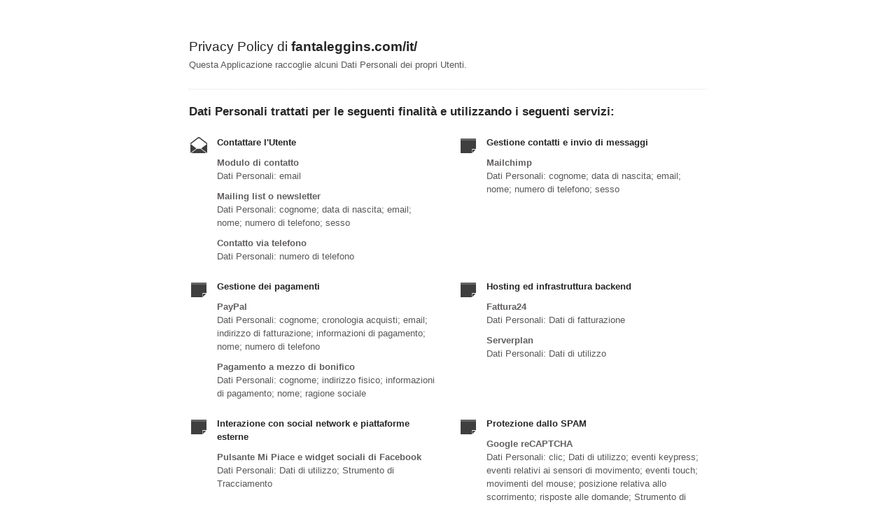

--- FILE ---
content_type: text/html; charset=utf-8
request_url: https://www.iubenda.com/privacy-policy/10743662
body_size: 4043
content:
<!DOCTYPE HTML PUBLIC "-//W3C//DTD HTML 4.01//EN" "http://www.w3.org/TR/html4/strict.dtd">
<html id="iubenda_policy" class="iubenda_fixed_policy" lang="it">
<head>



  <title>Privacy Policy di fantaleggins.com/it/</title>

  <meta http-equiv="Content-Language" content="it" />
  <meta http-equiv="Content-Type" content="text/html; charset=utf-8" />
  <meta http-equiv="date" content="2021-07-08">
  <meta http-equiv="last-modified" content="2024-05-11">
  <meta itemprop="name" content="Privacy Policy di fantaleggins.com/it/">
  <meta itemprop="description" content="Questa Applicazione raccoglie alcuni Dati Personali dei propri Utenti." />
  <meta itemprop="image" content="https://www.iubenda.com/seo/assets/default.png" />
  <meta name="locale" content="it" />
  <meta name="title" content="Questa Applicazione raccoglie alcuni Dati Personali dei propri Utenti." />
  <meta name="description" content="Questa Applicazione raccoglie alcuni Dati Personali dei propri Utenti." />
  <meta name="image" content="https://www.iubenda.com/seo/assets/default.png" />
  <meta name="twitter:card" content="summary" />
  <meta name="twitter:title" content="Privacy Policy di fantaleggins.com/it/" />
  <meta name="twitter:description" content="Questa Applicazione raccoglie alcuni Dati Personali dei propri Utenti." />
  <meta name="twitter:site" content="@iubenda" />
  <meta name="twitter:image:src" content="https://www.iubenda.com/seo/assets/default.png" />
  <meta property="og:title" content="Privacy Policy di fantaleggins.com/it/">
  <meta property="og:description" content="Questa Applicazione raccoglie alcuni Dati Personali dei propri Utenti." />
  <meta property="og:image" content="https://www.iubenda.com/seo/assets/default.png" />
  <meta property="og:url" content="https://www.iubenda.com/privacy-policy/10743662" />
  <meta property="og:site_name" content="iubenda" />
  <meta property="og:locale" content="it" />
  <meta property="og:type" content="website" />
  <meta property="fb:app_id" content="190131204371223" />
  <link rel="canonical" href="https://www.iubenda.com/privacy-policy/10743662" />

  <meta name="viewport" content="width=device-width">

  <meta name="robots" content="noindex, follow">
  <link rel="stylesheet" href="/assets/privacy_policy-d946f10e9464ca0c03722d984ee43c4d47126a155ba6b7be2dc2ee131f923779.css" />
  <script src="/assets/privacy_policy-3cdbd3647d1b88f249f4cf4a3c1f0e73ad4f5e1296b457b9d16ffa69245198f2.js" nonce="a017cda38c0242033123ee5b41b5ee76b9cf13491451d15eb7f6f6b4cd80070d"></script>

  <style>
    #iubenda_policy .iub_container > .iub_footer {
      -webkit-box-shadow: none;
      -moz-box-shadow: none;
      box-shadow: none;
      border-top: 1px solid #DDD;
      position: sticky;
      position: fixed;
      bottom: 0;
      left: 0;
      right: 0;
    }
  </style>

  
</head>
<body>
  <script nonce="a017cda38c0242033123ee5b41b5ee76b9cf13491451d15eb7f6f6b4cd80070d">
//<![CDATA[

    var $body = $('body');

    // Add `all-collapsed` class to body in order to have all the expandable panel collapsed at page load and:
    // 1. avoid the closing animation
    // 2. allow all browsers (Firefox had issue) to scroll to an anchor if provided in the URL (e.g. #manage_cookies)
    // 3. done via JS in order to not have panels collapsed for browsers with disabled JS
    $body.addClass('all-collapsed')
      .on('click', '.expand .expand-click', function () {
        if ($body.hasClass('all-collapsed')) {
          // Remove `all-collapsed` class from the body and set all panels collapsed so toggleClass behaves as expected
          $('.expand-content').hide();
          $('.expand').addClass('collapsed');
          $body.removeClass('all-collapsed');
        }

        var $this = $(this);
        $this.parents('.expand').toggleClass('collapsed').toggleClass('expanded')
          .children('.expand-content').slideToggle('fast');
        $this.parents('.expand-item').toggleClass('hover');
        $this.children('.icon-17').toggleClass('icon-expand').toggleClass('icon-collapse');
      });

//]]>
</script>
  <div id="wbars_all">
  <div class="iub_container iub_base_container">
    <div id="wbars">
      <div class="iub_content simple_pp">


        
<div class="iub_header">

  
  <h1>Privacy Policy di <strong>fantaleggins.com/it/</strong></h1>

    <p>
      Questa Applicazione raccoglie alcuni Dati Personali dei propri Utenti.
    </p>


</div> <!-- /header -->


        



    <h2 id="purposes_data">Dati Personali trattati per le seguenti finalit&agrave e utilizzando i seguenti servizi:</h2>

    <ul class="for_boxes cf">

      <li class="one_line_col">
        <ul class="for_boxes">


            <li>

              <div class="iconed policyicon_purpose_10">

                <h3>Contattare l&#39;Utente</h3>


                <ul class="unstyled">



                    <li>
                      <h3>Modulo di contatto</h3>
                        <p>Dati Personali: email</p>
                    </li>

                    <li>
                      <h3>Mailing list o newsletter</h3>
                        <p>Dati Personali: cognome; data di nascita; email; nome; numero di telefono; sesso</p>
                    </li>

                    <li>
                      <h3>Contatto via telefono</h3>
                        <p>Dati Personali: numero di telefono</p>
                    </li>


                </ul>

              </div>

            </li>

          
            <li>

              <div class="iconed policyicon_purpose_18">

                <h3>Gestione contatti e invio di messaggi</h3>


                <ul class="unstyled">



                    <li>
                      <h3>Mailchimp</h3>
                        <p>Dati Personali: cognome; data di nascita; email; nome; numero di telefono; sesso</p>
                    </li>


                </ul>

              </div>

            </li>

          
            <li>

              <div class="iconed policyicon_purpose_21">

                <h3>Gestione dei pagamenti</h3>


                <ul class="unstyled">



                    <li>
                      <h3>PayPal</h3>
                        <p>Dati Personali: cognome; cronologia acquisti; email; indirizzo di fatturazione; informazioni di pagamento; nome; numero di telefono</p>
                    </li>

                    <li>
                      <h3>Pagamento a mezzo di bonifico</h3>
                        <p>Dati Personali: cognome; indirizzo fisico; informazioni di pagamento; nome; ragione sociale</p>
                    </li>


                </ul>

              </div>

            </li>

          
            <li>

              <div class="iconed policyicon_purpose_42">

                <h3>Hosting ed infrastruttura backend</h3>


                <ul class="unstyled">



                    <li>
                      <h3>Fattura24</h3>
                        <p>Dati Personali: Dati di fatturazione</p>
                    </li>

                    <li>
                      <h3>Serverplan</h3>
                        <p>Dati Personali: Dati di utilizzo</p>
                    </li>


                </ul>

              </div>

            </li>

          
            <li>

              <div class="iconed policyicon_purpose_26">

                <h3>Interazione con social network e piattaforme esterne</h3>


                <ul class="unstyled">



                    <li>
                      <h3>Pulsante Mi Piace e widget sociali di Facebook</h3>
                        <p>Dati Personali: Dati di utilizzo; Strumento di Tracciamento</p>
                    </li>


                </ul>

              </div>

            </li>

          
            <li>

              <div class="iconed policyicon_purpose_38">

                <h3>Protezione dallo SPAM</h3>


                <ul class="unstyled">



                    <li>
                      <h3>Google reCAPTCHA</h3>
                        <p>Dati Personali: clic; Dati di utilizzo; eventi keypress; eventi relativi ai sensori di movimento; eventi touch; movimenti del mouse; posizione relativa allo scorrimento; risposte alle domande; Strumento di Tracciamento</p>
                    </li>


                </ul>

              </div>

            </li>

          
            <li>

              <div class="iconed policyicon_purpose_64">

                <h3>Registrazione ed autenticazione fornite direttamente da questa Applicazione</h3>


                <ul class="unstyled">



                    <li>
                      <h3>Registrazione diretta</h3>
                        <p>Dati Personali: CAP; città; Codice Fiscale; cognome; data di nascita; Dati di utilizzo; email; ID Utente; indirizzo di fatturazione; indirizzo fisico; nazione; nome; numero civico; numero di telefono; password; prefisso; provincia; ragione sociale; sesso; username</p>
                    </li>


                </ul>

              </div>

            </li>

          
            <li>

              <div class="iconed policyicon_purpose_32">

                <h3>Remarketing e behavioral targeting</h3>


                <ul class="unstyled">



                    <li>
                      <h3>Facebook Remarketing</h3>
                        <p>Dati Personali: Dati di utilizzo; Strumento di Tracciamento</p>
                    </li>

                    <li>
                      <h3>Pubblico personalizzato di Facebook</h3>
                        <p>Dati Personali: email; Strumento di Tracciamento</p>
                    </li>


                </ul>

              </div>

            </li>

          
            <li>

              <div class="iconed policyicon_purpose_46">

                <h3>Servizi di piattaforma e hosting</h3>


                <ul class="unstyled">



                    <li>
                      <h3>A2hosting.com</h3>
                    </li>


                </ul>

              </div>

            </li>

          
            <li>

              <div class="iconed policyicon_purpose_5">

                <h3>Statistica</h3>


                <ul class="unstyled">



                    <li>
                      <h3>Google Analytics (Universal Analytics) con IP anonimizzato</h3>
                        <p>Dati Personali: Dati di utilizzo; Strumento di Tracciamento</p>
                    </li>


                </ul>

              </div>

            </li>

          
            <li>

              <div class="iconed policyicon_purpose_25">

                <h3>Visualizzazione di contenuti da piattaforme esterne</h3>


                <ul class="unstyled">



                    <li>
                      <h3>Google Fonts</h3>
                        <p>Dati Personali: Dati di utilizzo; varie tipologie di Dati secondo quanto specificato dalla privacy policy del servizio</p>
                    </li>


                </ul>

              </div>

            </li>

           

        </ul>
      </li>

    </ul>
   

 

  <h2 id="opt_out">Informazioni su come disattivare gli annunci pubblicitari basati sugli interessi</h2>
    <p>
Oltre a qualsiasi funzione di opt-out fornita da uno qualsiasi dei servizi elencati in questo documento, gli Utenti
possono leggere di più su come disattivare gli annunci pubblicitari basati sugli interessi
nell'apposita sezione della Cookie Policy.
</p>


	<h2 id="further_data">Ulteriori informazioni sul trattamento dei Dati Personali</h2>
	<ul class="for_boxes cf">
	  <li class="one_line_col wide">
	    <ul class="for_boxes">
                <li>
                  <div class="iconed icon_general">
                    <h3>Vendita di beni e servizi online</h3>
                      <p>I Dati Personali raccolti sono utilizzati per l’erogazione di servizi all’Utente o per la vendita di prodotti, inclusi il pagamento e l’eventuale consegna.
I Dati Personali raccolti per perfezionare il pagamento possono essere quelli relativi alla carta di credito, al conto corrente utilizzato per il bonifico o ad altri strumenti di pagamento previsti. I Dati di pagamento raccolti da questa Applicazione dipendono dal sistema di pagamento utilizzato.</p>

                  </div>
                </li>
	    </ul>
	  </li>
	</ul>

	<h2 id="contact_information">Informazioni di contatto</h2>
	<ul class="for_boxes cf">
	  <li class="one_line_col">
	    <ul class="for_boxes">
        <li>
          <div class="iconed icon_owner">
            <!-- Owner start -->
            <h3>Titolare del Trattamento dei Dati</h3>
                <p>VNT LINE DI VENTURATO PIER CIRILLO<br/>P.IVA 04526160231<br/>Via Cadellora 766/B,37056<br/>Salizzole (VR)<br/>Italia</p>
                <p><strong>Indirizzo email del Titolare:</strong> marabesacchi@gmail.com</p>
            <!-- Owner end -->
          </div>
        </li>
	    </ul>
	  </li>
	</ul>


        
<div class="iub_footer">

  <p>
    Ultima modifica: 11 maggio 2024
  </p>
  <p>
    
  </p>

  
  <p>
    Questo documento è stato creato con il <a class="link-underline" href="https://www.iubenda.com/it/generatore-di-privacy-e-cookie-policy">Generatore di Privacy e Cookie Policy</a> di iubenda. Scopri anche il <a class="link-underline" href="https://www.iubenda.com/it/generatore-termini-e-condizioni">Generatore di Termini e Condizioni</a>. <a class="link-underline" href="https://www.iubenda.com/it/">iubenda</a> ospita questo contenuto e raccoglie solo <a class="link-underline" href="https://www.iubenda.com/privacy-policy/19418041">i Dati Personali strettamente necessari</a> alla sua fornitura.<br><small>(EN) This document has been created with the iubenda <a class="link-underline" href="https://www.iubenda.com/en/privacy-and-cookie-policy-generator">Privacy and Cookie Policy Generator</a>. See also the <a class="link-underline" href="https://www.iubenda.com/en/terms-and-conditions-generator">Terms and Conditions Generator</a>.</small>
  </p>

          <a href="//www.iubenda.com/app/privacy-policy/10743662/legal" class="show_comp_link iframe-preserve an-preserve">Visualizza la Privacy Policy Completa</a>

</div> <!-- /footer -->

<script nonce="a017cda38c0242033123ee5b41b5ee76b9cf13491451d15eb7f6f6b4cd80070d">
//<![CDATA[

  window.tryFunc = function(fName,args){
    if(typeof window[fName]==='function'){
      window[fName](args);
    }else{
      if(args){
        /* default behaviour is link */
        if(args.href){
          /* default link is target='_blank' */
          window.open(args.href)
        }
      }
    }
    return false; /* inhibit default behaviour */
  }

//]]>
</script>



      </div> <!-- /content -->
    </div> <!-- /wbars -->


  </div> <!-- /container base_container -->
</div> <!-- /wbars_wrapper -->



  <script nonce="a017cda38c0242033123ee5b41b5ee76b9cf13491451d15eb7f6f6b4cd80070d">
//<![CDATA[

    var privacyPolicy = new PrivacyPolicy({
      id:1972002,
      noBrand:true
    })

    $(document).ready(function() {
      privacyPolicy.start();
    });

//]]>
</script></body>
</html>

